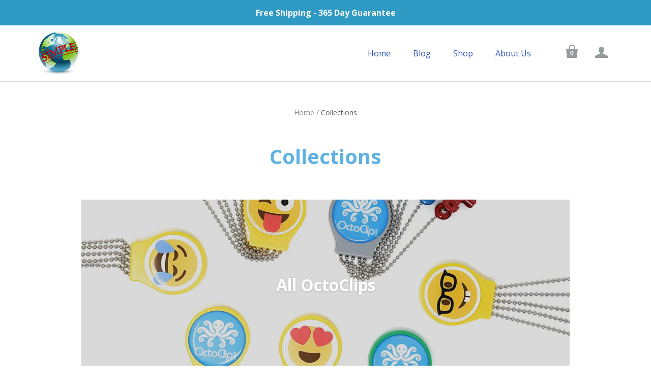

--- FILE ---
content_type: text/html; charset=utf-8
request_url: https://www.simpleworldenterprises.com/collections
body_size: 19006
content:
<!doctype html>
<!--[if lt IE 7]><html class="no-js lt-ie10 lt-ie9 lt-ie8 lt-ie7" lang="en"> <![endif]-->
<!--[if IE 7]><html class="no-js lt-ie10 lt-ie9 lt-ie8" lang="en"> <![endif]-->
<!--[if IE 8]><html class="no-js lt-ie10 lt-ie9" lang="en"> <![endif]-->
<!--[if IE 9 ]><html class="ie9 lt-ie10 no-js"> <![endif]-->
<!--[if (gt IE 9)|!(IE)]><!--> <html class="no-js"> <!--<![endif]-->
<head>

  <meta charset="utf-8">
  <meta http-equiv="X-UA-Compatible" content="IE=edge,chrome=1">

  
    <title>Collections | Simple World Enterprises</title>
  

  
    <meta name="description" content="Simple World Enterprises creates innovative household items to help simplify your life. We strive to help simplify your world, so you can get back to living." />
  

  <link rel="canonical" href="https://www.simpleworldenterprises.com/collections" />
  <meta name="viewport" content="width=device-width,initial-scale=1" />

  <script>window.performance && window.performance.mark && window.performance.mark('shopify.content_for_header.start');</script><meta name="google-site-verification" content="_x-WVdCrik6DLHNAP2XZz3LhMVaudiwv50XxfMAAj-w">
<meta id="shopify-digital-wallet" name="shopify-digital-wallet" content="/16008321/digital_wallets/dialog">
<meta name="shopify-checkout-api-token" content="c4c3bd589d8cb095b77d625d9a370c1e">
<meta id="in-context-paypal-metadata" data-shop-id="16008321" data-venmo-supported="false" data-environment="production" data-locale="en_US" data-paypal-v4="true" data-currency="USD">
<script async="async" src="/checkouts/internal/preloads.js?locale=en-US"></script>
<link rel="preconnect" href="https://shop.app" crossorigin="anonymous">
<script async="async" src="https://shop.app/checkouts/internal/preloads.js?locale=en-US&shop_id=16008321" crossorigin="anonymous"></script>
<script id="apple-pay-shop-capabilities" type="application/json">{"shopId":16008321,"countryCode":"US","currencyCode":"USD","merchantCapabilities":["supports3DS"],"merchantId":"gid:\/\/shopify\/Shop\/16008321","merchantName":"Simple World Enterprises","requiredBillingContactFields":["postalAddress","email"],"requiredShippingContactFields":["postalAddress","email"],"shippingType":"shipping","supportedNetworks":["visa","masterCard","amex","discover","elo","jcb"],"total":{"type":"pending","label":"Simple World Enterprises","amount":"1.00"},"shopifyPaymentsEnabled":true,"supportsSubscriptions":true}</script>
<script id="shopify-features" type="application/json">{"accessToken":"c4c3bd589d8cb095b77d625d9a370c1e","betas":["rich-media-storefront-analytics"],"domain":"www.simpleworldenterprises.com","predictiveSearch":true,"shopId":16008321,"locale":"en"}</script>
<script>var Shopify = Shopify || {};
Shopify.shop = "simple-world-enterprises.myshopify.com";
Shopify.locale = "en";
Shopify.currency = {"active":"USD","rate":"1.0"};
Shopify.country = "US";
Shopify.theme = {"name":"Startup","id":164619531,"schema_name":"Startup","schema_version":"7.3.3","theme_store_id":652,"role":"main"};
Shopify.theme.handle = "null";
Shopify.theme.style = {"id":null,"handle":null};
Shopify.cdnHost = "www.simpleworldenterprises.com/cdn";
Shopify.routes = Shopify.routes || {};
Shopify.routes.root = "/";</script>
<script type="module">!function(o){(o.Shopify=o.Shopify||{}).modules=!0}(window);</script>
<script>!function(o){function n(){var o=[];function n(){o.push(Array.prototype.slice.apply(arguments))}return n.q=o,n}var t=o.Shopify=o.Shopify||{};t.loadFeatures=n(),t.autoloadFeatures=n()}(window);</script>
<script>
  window.ShopifyPay = window.ShopifyPay || {};
  window.ShopifyPay.apiHost = "shop.app\/pay";
  window.ShopifyPay.redirectState = null;
</script>
<script id="shop-js-analytics" type="application/json">{"pageType":"list-collections"}</script>
<script defer="defer" async type="module" src="//www.simpleworldenterprises.com/cdn/shopifycloud/shop-js/modules/v2/client.init-shop-cart-sync_IZsNAliE.en.esm.js"></script>
<script defer="defer" async type="module" src="//www.simpleworldenterprises.com/cdn/shopifycloud/shop-js/modules/v2/chunk.common_0OUaOowp.esm.js"></script>
<script type="module">
  await import("//www.simpleworldenterprises.com/cdn/shopifycloud/shop-js/modules/v2/client.init-shop-cart-sync_IZsNAliE.en.esm.js");
await import("//www.simpleworldenterprises.com/cdn/shopifycloud/shop-js/modules/v2/chunk.common_0OUaOowp.esm.js");

  window.Shopify.SignInWithShop?.initShopCartSync?.({"fedCMEnabled":true,"windoidEnabled":true});

</script>
<script>
  window.Shopify = window.Shopify || {};
  if (!window.Shopify.featureAssets) window.Shopify.featureAssets = {};
  window.Shopify.featureAssets['shop-js'] = {"shop-cart-sync":["modules/v2/client.shop-cart-sync_DLOhI_0X.en.esm.js","modules/v2/chunk.common_0OUaOowp.esm.js"],"init-fed-cm":["modules/v2/client.init-fed-cm_C6YtU0w6.en.esm.js","modules/v2/chunk.common_0OUaOowp.esm.js"],"shop-button":["modules/v2/client.shop-button_BCMx7GTG.en.esm.js","modules/v2/chunk.common_0OUaOowp.esm.js"],"shop-cash-offers":["modules/v2/client.shop-cash-offers_BT26qb5j.en.esm.js","modules/v2/chunk.common_0OUaOowp.esm.js","modules/v2/chunk.modal_CGo_dVj3.esm.js"],"init-windoid":["modules/v2/client.init-windoid_B9PkRMql.en.esm.js","modules/v2/chunk.common_0OUaOowp.esm.js"],"init-shop-email-lookup-coordinator":["modules/v2/client.init-shop-email-lookup-coordinator_DZkqjsbU.en.esm.js","modules/v2/chunk.common_0OUaOowp.esm.js"],"shop-toast-manager":["modules/v2/client.shop-toast-manager_Di2EnuM7.en.esm.js","modules/v2/chunk.common_0OUaOowp.esm.js"],"shop-login-button":["modules/v2/client.shop-login-button_BtqW_SIO.en.esm.js","modules/v2/chunk.common_0OUaOowp.esm.js","modules/v2/chunk.modal_CGo_dVj3.esm.js"],"avatar":["modules/v2/client.avatar_BTnouDA3.en.esm.js"],"pay-button":["modules/v2/client.pay-button_CWa-C9R1.en.esm.js","modules/v2/chunk.common_0OUaOowp.esm.js"],"init-shop-cart-sync":["modules/v2/client.init-shop-cart-sync_IZsNAliE.en.esm.js","modules/v2/chunk.common_0OUaOowp.esm.js"],"init-customer-accounts":["modules/v2/client.init-customer-accounts_DenGwJTU.en.esm.js","modules/v2/client.shop-login-button_BtqW_SIO.en.esm.js","modules/v2/chunk.common_0OUaOowp.esm.js","modules/v2/chunk.modal_CGo_dVj3.esm.js"],"init-shop-for-new-customer-accounts":["modules/v2/client.init-shop-for-new-customer-accounts_JdHXxpS9.en.esm.js","modules/v2/client.shop-login-button_BtqW_SIO.en.esm.js","modules/v2/chunk.common_0OUaOowp.esm.js","modules/v2/chunk.modal_CGo_dVj3.esm.js"],"init-customer-accounts-sign-up":["modules/v2/client.init-customer-accounts-sign-up_D6__K_p8.en.esm.js","modules/v2/client.shop-login-button_BtqW_SIO.en.esm.js","modules/v2/chunk.common_0OUaOowp.esm.js","modules/v2/chunk.modal_CGo_dVj3.esm.js"],"checkout-modal":["modules/v2/client.checkout-modal_C_ZQDY6s.en.esm.js","modules/v2/chunk.common_0OUaOowp.esm.js","modules/v2/chunk.modal_CGo_dVj3.esm.js"],"shop-follow-button":["modules/v2/client.shop-follow-button_XetIsj8l.en.esm.js","modules/v2/chunk.common_0OUaOowp.esm.js","modules/v2/chunk.modal_CGo_dVj3.esm.js"],"lead-capture":["modules/v2/client.lead-capture_DvA72MRN.en.esm.js","modules/v2/chunk.common_0OUaOowp.esm.js","modules/v2/chunk.modal_CGo_dVj3.esm.js"],"shop-login":["modules/v2/client.shop-login_ClXNxyh6.en.esm.js","modules/v2/chunk.common_0OUaOowp.esm.js","modules/v2/chunk.modal_CGo_dVj3.esm.js"],"payment-terms":["modules/v2/client.payment-terms_CNlwjfZz.en.esm.js","modules/v2/chunk.common_0OUaOowp.esm.js","modules/v2/chunk.modal_CGo_dVj3.esm.js"]};
</script>
<script>(function() {
  var isLoaded = false;
  function asyncLoad() {
    if (isLoaded) return;
    isLoaded = true;
    var urls = ["https:\/\/chimpstatic.com\/mcjs-connected\/js\/users\/2b6ead11759d8fafc9dabe6b4\/cac36a26fa191955fc4685e65.js?shop=simple-world-enterprises.myshopify.com"];
    for (var i = 0; i < urls.length; i++) {
      var s = document.createElement('script');
      s.type = 'text/javascript';
      s.async = true;
      s.src = urls[i];
      var x = document.getElementsByTagName('script')[0];
      x.parentNode.insertBefore(s, x);
    }
  };
  if(window.attachEvent) {
    window.attachEvent('onload', asyncLoad);
  } else {
    window.addEventListener('load', asyncLoad, false);
  }
})();</script>
<script id="__st">var __st={"a":16008321,"offset":-18000,"reqid":"f529033a-19bb-4cdc-b238-e30751b59258-1768535534","pageurl":"www.simpleworldenterprises.com\/collections","u":"a2d1be7ebe7b","p":"collections"};</script>
<script>window.ShopifyPaypalV4VisibilityTracking = true;</script>
<script id="captcha-bootstrap">!function(){'use strict';const t='contact',e='account',n='new_comment',o=[[t,t],['blogs',n],['comments',n],[t,'customer']],c=[[e,'customer_login'],[e,'guest_login'],[e,'recover_customer_password'],[e,'create_customer']],r=t=>t.map((([t,e])=>`form[action*='/${t}']:not([data-nocaptcha='true']) input[name='form_type'][value='${e}']`)).join(','),a=t=>()=>t?[...document.querySelectorAll(t)].map((t=>t.form)):[];function s(){const t=[...o],e=r(t);return a(e)}const i='password',u='form_key',d=['recaptcha-v3-token','g-recaptcha-response','h-captcha-response',i],f=()=>{try{return window.sessionStorage}catch{return}},m='__shopify_v',_=t=>t.elements[u];function p(t,e,n=!1){try{const o=window.sessionStorage,c=JSON.parse(o.getItem(e)),{data:r}=function(t){const{data:e,action:n}=t;return t[m]||n?{data:e,action:n}:{data:t,action:n}}(c);for(const[e,n]of Object.entries(r))t.elements[e]&&(t.elements[e].value=n);n&&o.removeItem(e)}catch(o){console.error('form repopulation failed',{error:o})}}const l='form_type',E='cptcha';function T(t){t.dataset[E]=!0}const w=window,h=w.document,L='Shopify',v='ce_forms',y='captcha';let A=!1;((t,e)=>{const n=(g='f06e6c50-85a8-45c8-87d0-21a2b65856fe',I='https://cdn.shopify.com/shopifycloud/storefront-forms-hcaptcha/ce_storefront_forms_captcha_hcaptcha.v1.5.2.iife.js',D={infoText:'Protected by hCaptcha',privacyText:'Privacy',termsText:'Terms'},(t,e,n)=>{const o=w[L][v],c=o.bindForm;if(c)return c(t,g,e,D).then(n);var r;o.q.push([[t,g,e,D],n]),r=I,A||(h.body.append(Object.assign(h.createElement('script'),{id:'captcha-provider',async:!0,src:r})),A=!0)});var g,I,D;w[L]=w[L]||{},w[L][v]=w[L][v]||{},w[L][v].q=[],w[L][y]=w[L][y]||{},w[L][y].protect=function(t,e){n(t,void 0,e),T(t)},Object.freeze(w[L][y]),function(t,e,n,w,h,L){const[v,y,A,g]=function(t,e,n){const i=e?o:[],u=t?c:[],d=[...i,...u],f=r(d),m=r(i),_=r(d.filter((([t,e])=>n.includes(e))));return[a(f),a(m),a(_),s()]}(w,h,L),I=t=>{const e=t.target;return e instanceof HTMLFormElement?e:e&&e.form},D=t=>v().includes(t);t.addEventListener('submit',(t=>{const e=I(t);if(!e)return;const n=D(e)&&!e.dataset.hcaptchaBound&&!e.dataset.recaptchaBound,o=_(e),c=g().includes(e)&&(!o||!o.value);(n||c)&&t.preventDefault(),c&&!n&&(function(t){try{if(!f())return;!function(t){const e=f();if(!e)return;const n=_(t);if(!n)return;const o=n.value;o&&e.removeItem(o)}(t);const e=Array.from(Array(32),(()=>Math.random().toString(36)[2])).join('');!function(t,e){_(t)||t.append(Object.assign(document.createElement('input'),{type:'hidden',name:u})),t.elements[u].value=e}(t,e),function(t,e){const n=f();if(!n)return;const o=[...t.querySelectorAll(`input[type='${i}']`)].map((({name:t})=>t)),c=[...d,...o],r={};for(const[a,s]of new FormData(t).entries())c.includes(a)||(r[a]=s);n.setItem(e,JSON.stringify({[m]:1,action:t.action,data:r}))}(t,e)}catch(e){console.error('failed to persist form',e)}}(e),e.submit())}));const S=(t,e)=>{t&&!t.dataset[E]&&(n(t,e.some((e=>e===t))),T(t))};for(const o of['focusin','change'])t.addEventListener(o,(t=>{const e=I(t);D(e)&&S(e,y())}));const B=e.get('form_key'),M=e.get(l),P=B&&M;t.addEventListener('DOMContentLoaded',(()=>{const t=y();if(P)for(const e of t)e.elements[l].value===M&&p(e,B);[...new Set([...A(),...v().filter((t=>'true'===t.dataset.shopifyCaptcha))])].forEach((e=>S(e,t)))}))}(h,new URLSearchParams(w.location.search),n,t,e,['guest_login'])})(!0,!0)}();</script>
<script integrity="sha256-4kQ18oKyAcykRKYeNunJcIwy7WH5gtpwJnB7kiuLZ1E=" data-source-attribution="shopify.loadfeatures" defer="defer" src="//www.simpleworldenterprises.com/cdn/shopifycloud/storefront/assets/storefront/load_feature-a0a9edcb.js" crossorigin="anonymous"></script>
<script crossorigin="anonymous" defer="defer" src="//www.simpleworldenterprises.com/cdn/shopifycloud/storefront/assets/shopify_pay/storefront-65b4c6d7.js?v=20250812"></script>
<script data-source-attribution="shopify.dynamic_checkout.dynamic.init">var Shopify=Shopify||{};Shopify.PaymentButton=Shopify.PaymentButton||{isStorefrontPortableWallets:!0,init:function(){window.Shopify.PaymentButton.init=function(){};var t=document.createElement("script");t.src="https://www.simpleworldenterprises.com/cdn/shopifycloud/portable-wallets/latest/portable-wallets.en.js",t.type="module",document.head.appendChild(t)}};
</script>
<script data-source-attribution="shopify.dynamic_checkout.buyer_consent">
  function portableWalletsHideBuyerConsent(e){var t=document.getElementById("shopify-buyer-consent"),n=document.getElementById("shopify-subscription-policy-button");t&&n&&(t.classList.add("hidden"),t.setAttribute("aria-hidden","true"),n.removeEventListener("click",e))}function portableWalletsShowBuyerConsent(e){var t=document.getElementById("shopify-buyer-consent"),n=document.getElementById("shopify-subscription-policy-button");t&&n&&(t.classList.remove("hidden"),t.removeAttribute("aria-hidden"),n.addEventListener("click",e))}window.Shopify?.PaymentButton&&(window.Shopify.PaymentButton.hideBuyerConsent=portableWalletsHideBuyerConsent,window.Shopify.PaymentButton.showBuyerConsent=portableWalletsShowBuyerConsent);
</script>
<script data-source-attribution="shopify.dynamic_checkout.cart.bootstrap">document.addEventListener("DOMContentLoaded",(function(){function t(){return document.querySelector("shopify-accelerated-checkout-cart, shopify-accelerated-checkout")}if(t())Shopify.PaymentButton.init();else{new MutationObserver((function(e,n){t()&&(Shopify.PaymentButton.init(),n.disconnect())})).observe(document.body,{childList:!0,subtree:!0})}}));
</script>
<link id="shopify-accelerated-checkout-styles" rel="stylesheet" media="screen" href="https://www.simpleworldenterprises.com/cdn/shopifycloud/portable-wallets/latest/accelerated-checkout-backwards-compat.css" crossorigin="anonymous">
<style id="shopify-accelerated-checkout-cart">
        #shopify-buyer-consent {
  margin-top: 1em;
  display: inline-block;
  width: 100%;
}

#shopify-buyer-consent.hidden {
  display: none;
}

#shopify-subscription-policy-button {
  background: none;
  border: none;
  padding: 0;
  text-decoration: underline;
  font-size: inherit;
  cursor: pointer;
}

#shopify-subscription-policy-button::before {
  box-shadow: none;
}

      </style>

<script>window.performance && window.performance.mark && window.performance.mark('shopify.content_for_header.end');</script>

  
<meta property="og:site_name" content="Simple World Enterprises">
<meta property="og:url" content="https://www.simpleworldenterprises.com/collections">
<meta property="og:title" content="Collections">
<meta property="og:type" content="website">
<meta property="og:description" content="Simple World Enterprises creates innovative household items to help simplify your life. We strive to help simplify your world, so you can get back to living.">



<meta name="twitter:card" content="summary"><meta name="twitter:title" content="Collections">
  <meta name="twitter:description" content="Simple World Enterprises creates innovative household items to help simplify your life. We strive to help simplify your world, so you can get back to living.">
  <meta property="twitter:image" content="https://www.simpleworldenterprises.com/cdn/shop/t/10/assets/logo.png?67">

  <!-- Theme CSS -->
  <link href="//www.simpleworldenterprises.com/cdn/shop/t/10/assets/theme.scss.css?v=19838963561556626171713572978" rel="stylesheet" type="text/css" media="all" />

  <!-- Third Party JS Libraries -->
  <script src="//www.simpleworldenterprises.com/cdn/shop/t/10/assets/modernizr-2.7.1.min.js?v=97979361732255975071501894792" type="text/javascript"></script>

                <link href="//fonts.googleapis.com/css?family=Open+Sans:400,700|Roboto:400,700" rel="stylesheet" type="text/css" media="all" />  


  <!-- Store object -->
  <script type="text/javascript">
  Theme = {};
  Theme.version = "7.3.3";
  Theme.currency = 'USD';
  shopCurrency = 'USD'; /* used by shipping calculator */
  Theme.moneyFormat = "${{amount}}";
  Theme.moneyFormatCurrency = "${{amount}} USD";

  
</script>

<meta property="og:image" content="https://cdn.shopify.com/s/files/1/1600/8321/files/SimpleWorldEnD27aR01aP01ZL-Johnson1a_363323e0-0ad3-45f7-8836-e9a61cebc302.png?height=628&pad_color=fff&v=1613689350&width=1200" />
<meta property="og:image:secure_url" content="https://cdn.shopify.com/s/files/1/1600/8321/files/SimpleWorldEnD27aR01aP01ZL-Johnson1a_363323e0-0ad3-45f7-8836-e9a61cebc302.png?height=628&pad_color=fff&v=1613689350&width=1200" />
<meta property="og:image:width" content="1200" />
<meta property="og:image:height" content="628" />
<link href="https://monorail-edge.shopifysvc.com" rel="dns-prefetch">
<script>(function(){if ("sendBeacon" in navigator && "performance" in window) {try {var session_token_from_headers = performance.getEntriesByType('navigation')[0].serverTiming.find(x => x.name == '_s').description;} catch {var session_token_from_headers = undefined;}var session_cookie_matches = document.cookie.match(/_shopify_s=([^;]*)/);var session_token_from_cookie = session_cookie_matches && session_cookie_matches.length === 2 ? session_cookie_matches[1] : "";var session_token = session_token_from_headers || session_token_from_cookie || "";function handle_abandonment_event(e) {var entries = performance.getEntries().filter(function(entry) {return /monorail-edge.shopifysvc.com/.test(entry.name);});if (!window.abandonment_tracked && entries.length === 0) {window.abandonment_tracked = true;var currentMs = Date.now();var navigation_start = performance.timing.navigationStart;var payload = {shop_id: 16008321,url: window.location.href,navigation_start,duration: currentMs - navigation_start,session_token,page_type: "list-collections"};window.navigator.sendBeacon("https://monorail-edge.shopifysvc.com/v1/produce", JSON.stringify({schema_id: "online_store_buyer_site_abandonment/1.1",payload: payload,metadata: {event_created_at_ms: currentMs,event_sent_at_ms: currentMs}}));}}window.addEventListener('pagehide', handle_abandonment_event);}}());</script>
<script id="web-pixels-manager-setup">(function e(e,d,r,n,o){if(void 0===o&&(o={}),!Boolean(null===(a=null===(i=window.Shopify)||void 0===i?void 0:i.analytics)||void 0===a?void 0:a.replayQueue)){var i,a;window.Shopify=window.Shopify||{};var t=window.Shopify;t.analytics=t.analytics||{};var s=t.analytics;s.replayQueue=[],s.publish=function(e,d,r){return s.replayQueue.push([e,d,r]),!0};try{self.performance.mark("wpm:start")}catch(e){}var l=function(){var e={modern:/Edge?\/(1{2}[4-9]|1[2-9]\d|[2-9]\d{2}|\d{4,})\.\d+(\.\d+|)|Firefox\/(1{2}[4-9]|1[2-9]\d|[2-9]\d{2}|\d{4,})\.\d+(\.\d+|)|Chrom(ium|e)\/(9{2}|\d{3,})\.\d+(\.\d+|)|(Maci|X1{2}).+ Version\/(15\.\d+|(1[6-9]|[2-9]\d|\d{3,})\.\d+)([,.]\d+|)( \(\w+\)|)( Mobile\/\w+|) Safari\/|Chrome.+OPR\/(9{2}|\d{3,})\.\d+\.\d+|(CPU[ +]OS|iPhone[ +]OS|CPU[ +]iPhone|CPU IPhone OS|CPU iPad OS)[ +]+(15[._]\d+|(1[6-9]|[2-9]\d|\d{3,})[._]\d+)([._]\d+|)|Android:?[ /-](13[3-9]|1[4-9]\d|[2-9]\d{2}|\d{4,})(\.\d+|)(\.\d+|)|Android.+Firefox\/(13[5-9]|1[4-9]\d|[2-9]\d{2}|\d{4,})\.\d+(\.\d+|)|Android.+Chrom(ium|e)\/(13[3-9]|1[4-9]\d|[2-9]\d{2}|\d{4,})\.\d+(\.\d+|)|SamsungBrowser\/([2-9]\d|\d{3,})\.\d+/,legacy:/Edge?\/(1[6-9]|[2-9]\d|\d{3,})\.\d+(\.\d+|)|Firefox\/(5[4-9]|[6-9]\d|\d{3,})\.\d+(\.\d+|)|Chrom(ium|e)\/(5[1-9]|[6-9]\d|\d{3,})\.\d+(\.\d+|)([\d.]+$|.*Safari\/(?![\d.]+ Edge\/[\d.]+$))|(Maci|X1{2}).+ Version\/(10\.\d+|(1[1-9]|[2-9]\d|\d{3,})\.\d+)([,.]\d+|)( \(\w+\)|)( Mobile\/\w+|) Safari\/|Chrome.+OPR\/(3[89]|[4-9]\d|\d{3,})\.\d+\.\d+|(CPU[ +]OS|iPhone[ +]OS|CPU[ +]iPhone|CPU IPhone OS|CPU iPad OS)[ +]+(10[._]\d+|(1[1-9]|[2-9]\d|\d{3,})[._]\d+)([._]\d+|)|Android:?[ /-](13[3-9]|1[4-9]\d|[2-9]\d{2}|\d{4,})(\.\d+|)(\.\d+|)|Mobile Safari.+OPR\/([89]\d|\d{3,})\.\d+\.\d+|Android.+Firefox\/(13[5-9]|1[4-9]\d|[2-9]\d{2}|\d{4,})\.\d+(\.\d+|)|Android.+Chrom(ium|e)\/(13[3-9]|1[4-9]\d|[2-9]\d{2}|\d{4,})\.\d+(\.\d+|)|Android.+(UC? ?Browser|UCWEB|U3)[ /]?(15\.([5-9]|\d{2,})|(1[6-9]|[2-9]\d|\d{3,})\.\d+)\.\d+|SamsungBrowser\/(5\.\d+|([6-9]|\d{2,})\.\d+)|Android.+MQ{2}Browser\/(14(\.(9|\d{2,})|)|(1[5-9]|[2-9]\d|\d{3,})(\.\d+|))(\.\d+|)|K[Aa][Ii]OS\/(3\.\d+|([4-9]|\d{2,})\.\d+)(\.\d+|)/},d=e.modern,r=e.legacy,n=navigator.userAgent;return n.match(d)?"modern":n.match(r)?"legacy":"unknown"}(),u="modern"===l?"modern":"legacy",c=(null!=n?n:{modern:"",legacy:""})[u],f=function(e){return[e.baseUrl,"/wpm","/b",e.hashVersion,"modern"===e.buildTarget?"m":"l",".js"].join("")}({baseUrl:d,hashVersion:r,buildTarget:u}),m=function(e){var d=e.version,r=e.bundleTarget,n=e.surface,o=e.pageUrl,i=e.monorailEndpoint;return{emit:function(e){var a=e.status,t=e.errorMsg,s=(new Date).getTime(),l=JSON.stringify({metadata:{event_sent_at_ms:s},events:[{schema_id:"web_pixels_manager_load/3.1",payload:{version:d,bundle_target:r,page_url:o,status:a,surface:n,error_msg:t},metadata:{event_created_at_ms:s}}]});if(!i)return console&&console.warn&&console.warn("[Web Pixels Manager] No Monorail endpoint provided, skipping logging."),!1;try{return self.navigator.sendBeacon.bind(self.navigator)(i,l)}catch(e){}var u=new XMLHttpRequest;try{return u.open("POST",i,!0),u.setRequestHeader("Content-Type","text/plain"),u.send(l),!0}catch(e){return console&&console.warn&&console.warn("[Web Pixels Manager] Got an unhandled error while logging to Monorail."),!1}}}}({version:r,bundleTarget:l,surface:e.surface,pageUrl:self.location.href,monorailEndpoint:e.monorailEndpoint});try{o.browserTarget=l,function(e){var d=e.src,r=e.async,n=void 0===r||r,o=e.onload,i=e.onerror,a=e.sri,t=e.scriptDataAttributes,s=void 0===t?{}:t,l=document.createElement("script"),u=document.querySelector("head"),c=document.querySelector("body");if(l.async=n,l.src=d,a&&(l.integrity=a,l.crossOrigin="anonymous"),s)for(var f in s)if(Object.prototype.hasOwnProperty.call(s,f))try{l.dataset[f]=s[f]}catch(e){}if(o&&l.addEventListener("load",o),i&&l.addEventListener("error",i),u)u.appendChild(l);else{if(!c)throw new Error("Did not find a head or body element to append the script");c.appendChild(l)}}({src:f,async:!0,onload:function(){if(!function(){var e,d;return Boolean(null===(d=null===(e=window.Shopify)||void 0===e?void 0:e.analytics)||void 0===d?void 0:d.initialized)}()){var d=window.webPixelsManager.init(e)||void 0;if(d){var r=window.Shopify.analytics;r.replayQueue.forEach((function(e){var r=e[0],n=e[1],o=e[2];d.publishCustomEvent(r,n,o)})),r.replayQueue=[],r.publish=d.publishCustomEvent,r.visitor=d.visitor,r.initialized=!0}}},onerror:function(){return m.emit({status:"failed",errorMsg:"".concat(f," has failed to load")})},sri:function(e){var d=/^sha384-[A-Za-z0-9+/=]+$/;return"string"==typeof e&&d.test(e)}(c)?c:"",scriptDataAttributes:o}),m.emit({status:"loading"})}catch(e){m.emit({status:"failed",errorMsg:(null==e?void 0:e.message)||"Unknown error"})}}})({shopId: 16008321,storefrontBaseUrl: "https://www.simpleworldenterprises.com",extensionsBaseUrl: "https://extensions.shopifycdn.com/cdn/shopifycloud/web-pixels-manager",monorailEndpoint: "https://monorail-edge.shopifysvc.com/unstable/produce_batch",surface: "storefront-renderer",enabledBetaFlags: ["2dca8a86"],webPixelsConfigList: [{"id":"405209130","configuration":"{\"config\":\"{\\\"pixel_id\\\":\\\"GT-PZQSL44\\\",\\\"target_country\\\":\\\"US\\\",\\\"gtag_events\\\":[{\\\"type\\\":\\\"purchase\\\",\\\"action_label\\\":\\\"MC-97FPP2RFZT\\\"},{\\\"type\\\":\\\"page_view\\\",\\\"action_label\\\":\\\"MC-97FPP2RFZT\\\"},{\\\"type\\\":\\\"view_item\\\",\\\"action_label\\\":\\\"MC-97FPP2RFZT\\\"}],\\\"enable_monitoring_mode\\\":false}\"}","eventPayloadVersion":"v1","runtimeContext":"OPEN","scriptVersion":"b2a88bafab3e21179ed38636efcd8a93","type":"APP","apiClientId":1780363,"privacyPurposes":[],"dataSharingAdjustments":{"protectedCustomerApprovalScopes":["read_customer_address","read_customer_email","read_customer_name","read_customer_personal_data","read_customer_phone"]}},{"id":"51249194","eventPayloadVersion":"v1","runtimeContext":"LAX","scriptVersion":"1","type":"CUSTOM","privacyPurposes":["MARKETING"],"name":"Meta pixel (migrated)"},{"id":"74580010","eventPayloadVersion":"v1","runtimeContext":"LAX","scriptVersion":"1","type":"CUSTOM","privacyPurposes":["ANALYTICS"],"name":"Google Analytics tag (migrated)"},{"id":"shopify-app-pixel","configuration":"{}","eventPayloadVersion":"v1","runtimeContext":"STRICT","scriptVersion":"0450","apiClientId":"shopify-pixel","type":"APP","privacyPurposes":["ANALYTICS","MARKETING"]},{"id":"shopify-custom-pixel","eventPayloadVersion":"v1","runtimeContext":"LAX","scriptVersion":"0450","apiClientId":"shopify-pixel","type":"CUSTOM","privacyPurposes":["ANALYTICS","MARKETING"]}],isMerchantRequest: false,initData: {"shop":{"name":"Simple World Enterprises","paymentSettings":{"currencyCode":"USD"},"myshopifyDomain":"simple-world-enterprises.myshopify.com","countryCode":"US","storefrontUrl":"https:\/\/www.simpleworldenterprises.com"},"customer":null,"cart":null,"checkout":null,"productVariants":[],"purchasingCompany":null},},"https://www.simpleworldenterprises.com/cdn","fcfee988w5aeb613cpc8e4bc33m6693e112",{"modern":"","legacy":""},{"shopId":"16008321","storefrontBaseUrl":"https:\/\/www.simpleworldenterprises.com","extensionBaseUrl":"https:\/\/extensions.shopifycdn.com\/cdn\/shopifycloud\/web-pixels-manager","surface":"storefront-renderer","enabledBetaFlags":"[\"2dca8a86\"]","isMerchantRequest":"false","hashVersion":"fcfee988w5aeb613cpc8e4bc33m6693e112","publish":"custom","events":"[[\"page_viewed\",{}]]"});</script><script>
  window.ShopifyAnalytics = window.ShopifyAnalytics || {};
  window.ShopifyAnalytics.meta = window.ShopifyAnalytics.meta || {};
  window.ShopifyAnalytics.meta.currency = 'USD';
  var meta = {"page":{"pageType":"collections","requestId":"f529033a-19bb-4cdc-b238-e30751b59258-1768535534"}};
  for (var attr in meta) {
    window.ShopifyAnalytics.meta[attr] = meta[attr];
  }
</script>
<script class="analytics">
  (function () {
    var customDocumentWrite = function(content) {
      var jquery = null;

      if (window.jQuery) {
        jquery = window.jQuery;
      } else if (window.Checkout && window.Checkout.$) {
        jquery = window.Checkout.$;
      }

      if (jquery) {
        jquery('body').append(content);
      }
    };

    var hasLoggedConversion = function(token) {
      if (token) {
        return document.cookie.indexOf('loggedConversion=' + token) !== -1;
      }
      return false;
    }

    var setCookieIfConversion = function(token) {
      if (token) {
        var twoMonthsFromNow = new Date(Date.now());
        twoMonthsFromNow.setMonth(twoMonthsFromNow.getMonth() + 2);

        document.cookie = 'loggedConversion=' + token + '; expires=' + twoMonthsFromNow;
      }
    }

    var trekkie = window.ShopifyAnalytics.lib = window.trekkie = window.trekkie || [];
    if (trekkie.integrations) {
      return;
    }
    trekkie.methods = [
      'identify',
      'page',
      'ready',
      'track',
      'trackForm',
      'trackLink'
    ];
    trekkie.factory = function(method) {
      return function() {
        var args = Array.prototype.slice.call(arguments);
        args.unshift(method);
        trekkie.push(args);
        return trekkie;
      };
    };
    for (var i = 0; i < trekkie.methods.length; i++) {
      var key = trekkie.methods[i];
      trekkie[key] = trekkie.factory(key);
    }
    trekkie.load = function(config) {
      trekkie.config = config || {};
      trekkie.config.initialDocumentCookie = document.cookie;
      var first = document.getElementsByTagName('script')[0];
      var script = document.createElement('script');
      script.type = 'text/javascript';
      script.onerror = function(e) {
        var scriptFallback = document.createElement('script');
        scriptFallback.type = 'text/javascript';
        scriptFallback.onerror = function(error) {
                var Monorail = {
      produce: function produce(monorailDomain, schemaId, payload) {
        var currentMs = new Date().getTime();
        var event = {
          schema_id: schemaId,
          payload: payload,
          metadata: {
            event_created_at_ms: currentMs,
            event_sent_at_ms: currentMs
          }
        };
        return Monorail.sendRequest("https://" + monorailDomain + "/v1/produce", JSON.stringify(event));
      },
      sendRequest: function sendRequest(endpointUrl, payload) {
        // Try the sendBeacon API
        if (window && window.navigator && typeof window.navigator.sendBeacon === 'function' && typeof window.Blob === 'function' && !Monorail.isIos12()) {
          var blobData = new window.Blob([payload], {
            type: 'text/plain'
          });

          if (window.navigator.sendBeacon(endpointUrl, blobData)) {
            return true;
          } // sendBeacon was not successful

        } // XHR beacon

        var xhr = new XMLHttpRequest();

        try {
          xhr.open('POST', endpointUrl);
          xhr.setRequestHeader('Content-Type', 'text/plain');
          xhr.send(payload);
        } catch (e) {
          console.log(e);
        }

        return false;
      },
      isIos12: function isIos12() {
        return window.navigator.userAgent.lastIndexOf('iPhone; CPU iPhone OS 12_') !== -1 || window.navigator.userAgent.lastIndexOf('iPad; CPU OS 12_') !== -1;
      }
    };
    Monorail.produce('monorail-edge.shopifysvc.com',
      'trekkie_storefront_load_errors/1.1',
      {shop_id: 16008321,
      theme_id: 164619531,
      app_name: "storefront",
      context_url: window.location.href,
      source_url: "//www.simpleworldenterprises.com/cdn/s/trekkie.storefront.cd680fe47e6c39ca5d5df5f0a32d569bc48c0f27.min.js"});

        };
        scriptFallback.async = true;
        scriptFallback.src = '//www.simpleworldenterprises.com/cdn/s/trekkie.storefront.cd680fe47e6c39ca5d5df5f0a32d569bc48c0f27.min.js';
        first.parentNode.insertBefore(scriptFallback, first);
      };
      script.async = true;
      script.src = '//www.simpleworldenterprises.com/cdn/s/trekkie.storefront.cd680fe47e6c39ca5d5df5f0a32d569bc48c0f27.min.js';
      first.parentNode.insertBefore(script, first);
    };
    trekkie.load(
      {"Trekkie":{"appName":"storefront","development":false,"defaultAttributes":{"shopId":16008321,"isMerchantRequest":null,"themeId":164619531,"themeCityHash":"10211879695085385735","contentLanguage":"en","currency":"USD","eventMetadataId":"a522ac90-f1f1-4313-8c02-a858bdb4e4ab"},"isServerSideCookieWritingEnabled":true,"monorailRegion":"shop_domain","enabledBetaFlags":["65f19447"]},"Session Attribution":{},"S2S":{"facebookCapiEnabled":false,"source":"trekkie-storefront-renderer","apiClientId":580111}}
    );

    var loaded = false;
    trekkie.ready(function() {
      if (loaded) return;
      loaded = true;

      window.ShopifyAnalytics.lib = window.trekkie;

      var originalDocumentWrite = document.write;
      document.write = customDocumentWrite;
      try { window.ShopifyAnalytics.merchantGoogleAnalytics.call(this); } catch(error) {};
      document.write = originalDocumentWrite;

      window.ShopifyAnalytics.lib.page(null,{"pageType":"collections","requestId":"f529033a-19bb-4cdc-b238-e30751b59258-1768535534","shopifyEmitted":true});

      var match = window.location.pathname.match(/checkouts\/(.+)\/(thank_you|post_purchase)/)
      var token = match? match[1]: undefined;
      if (!hasLoggedConversion(token)) {
        setCookieIfConversion(token);
        
      }
    });


        var eventsListenerScript = document.createElement('script');
        eventsListenerScript.async = true;
        eventsListenerScript.src = "//www.simpleworldenterprises.com/cdn/shopifycloud/storefront/assets/shop_events_listener-3da45d37.js";
        document.getElementsByTagName('head')[0].appendChild(eventsListenerScript);

})();</script>
  <script>
  if (!window.ga || (window.ga && typeof window.ga !== 'function')) {
    window.ga = function ga() {
      (window.ga.q = window.ga.q || []).push(arguments);
      if (window.Shopify && window.Shopify.analytics && typeof window.Shopify.analytics.publish === 'function') {
        window.Shopify.analytics.publish("ga_stub_called", {}, {sendTo: "google_osp_migration"});
      }
      console.error("Shopify's Google Analytics stub called with:", Array.from(arguments), "\nSee https://help.shopify.com/manual/promoting-marketing/pixels/pixel-migration#google for more information.");
    };
    if (window.Shopify && window.Shopify.analytics && typeof window.Shopify.analytics.publish === 'function') {
      window.Shopify.analytics.publish("ga_stub_initialized", {}, {sendTo: "google_osp_migration"});
    }
  }
</script>
<script
  defer
  src="https://www.simpleworldenterprises.com/cdn/shopifycloud/perf-kit/shopify-perf-kit-3.0.3.min.js"
  data-application="storefront-renderer"
  data-shop-id="16008321"
  data-render-region="gcp-us-central1"
  data-page-type="list-collections"
  data-theme-instance-id="164619531"
  data-theme-name="Startup"
  data-theme-version="7.3.3"
  data-monorail-region="shop_domain"
  data-resource-timing-sampling-rate="10"
  data-shs="true"
  data-shs-beacon="true"
  data-shs-export-with-fetch="true"
  data-shs-logs-sample-rate="1"
  data-shs-beacon-endpoint="https://www.simpleworldenterprises.com/api/collect"
></script>
</head>

<body class="template-list-collections ">

  <div id="shopify-section-general-header" class="shopify-section main-header-section">




<div
  class="main-header-wrapper           sticky-header        header-bleed-default-colors          show-border    "
  
    data-main-header="header"
    data-header-bleed-color="header-bleed-default-colors"
    
      data-sticky-header
    
  
  data-section-id="general-header"
  data-section-type="header">

  
    <div class="header-promotion-bar accent-style" data-promotion-bar>
      
        <span class="header-promotion-text">
          <p><strong>Free Shipping - 365 Day Guarantee</strong></p>
        </span>
      
    </div>
  

  <header class="main-header" role="banner" data-header-content>

    <div class="branding">
      
        <a class="logo" href="/">
          
          
          <img class="logo-regular"
            alt="Simple World Enterprises"
            src="//www.simpleworldenterprises.com/cdn/shop/files/SimpleWorldEnD27aR01aP01ZL-Johnson1a_363323e0-0ad3-45f7-8836-e9a61cebc302_300x90@2x.png?v=1613689350"
            
            data-header-logo>
        </a>
      
    </div>

    

    
      <div class="header-tools">
        
          

<nav class="navigation ">
  <ul class="primary">

    

    

      
      

      
      

      
      

      
      

      
      

      

      
      

      <li class="">
        <a class="main-nav-item" href="/">Home</a>

        
      </li>

    

      
      

      
      

      
      

      
      

      
      

      

      
      

      <li class="">
        <a class="main-nav-item" href="/blogs/news">Blog</a>

        
      </li>

    

      
      

      
      

      
      

      
      

      
      

      

      
      

      <li class="">
        <a class="main-nav-item" href="/collections/all">Shop</a>

        
      </li>

    

      
      

      
      

      
      

      
      

      
      

      

      
      

      <li class="">
        <a class="main-nav-item" href="/pages/about-us">About Us</a>

        
      </li>

    

  </ul>
</nav>

        

        <div class="header-actions">
          <div id="coin-container"></div>
          
          
          
            <a class="cart-link" href="/cart">&#57346;<span class="cart-count">0</span></a>
          
          
            
              <a href="/account" class="account-link">&#57348;</a>
            
          
          <span class="drawer-toggle" data-drawer-toggle></span>
        </div>
      </div>
    
  </header>

  
</div>


  <div class="header-drawer" data-header-drawer>
    <h1 class="branding-title"><a href="/">Simple World Enterprises</a></h1>

    <span class="drawer-toggle icon" data-drawer-toggle>&#57349;</span>

    

<nav class="navigation ">
  <ul class="primary">

    

    

      
      

      
      

      
      

      
      

      
      

      

      
      

      <li class="">
        <a class="main-nav-item" href="/">Home</a>

        
      </li>

    

      
      

      
      

      
      

      
      

      
      

      

      
      

      <li class="">
        <a class="main-nav-item" href="/blogs/news">Blog</a>

        
      </li>

    

      
      

      
      

      
      

      
      

      
      

      

      
      

      <li class="">
        <a class="main-nav-item" href="/collections/all">Shop</a>

        
      </li>

    

      
      

      
      

      
      

      
      

      
      

      

      
      

      <li class="">
        <a class="main-nav-item" href="/pages/about-us">About Us</a>

        
      </li>

    

  </ul>
</nav>


    
      <a href="/account" class="drawer-account-link"><span class="icon">&#57351;</span> My Account</a>
    

    <div id="coin-container"></div>
  </div>


</div>

  <main
    class="main-content"
    role="main"
    data-main-content>

    
      
  <div class="breadcrumbs meta">

    <a href="/">Home</a> <span class="divider">/</span>
    
      <span>Collections</span>
    

  </div>


    

    <div id="shopify-section-template-list-collections" class="shopify-section"><h1 class="page-title">
  Collections
</h1>





  <div class="collections-list">
    
      
        





<article class="collection-list-item" style="background-image: url(//www.simpleworldenterprises.com/cdn/shop/collections/20170910_162111_a398e5fa-0d48-4253-9522-8e14e9cdd748_1024x1024.jpg?v=1587092551);">

  <a class="mobile-collection-image" href="/collections/ordered-all">
    <img src="//www.simpleworldenterprises.com/cdn/shop/collections/20170910_162111_a398e5fa-0d48-4253-9522-8e14e9cdd748_1024x1024.jpg?v=1587092551" alt="All OctoClips">
  </a>

  <a class="collection-link" href="/collections/ordered-all">

    <div class="collection-details">
      <h1>All OctoClips</h1>

      
      <div class="rte">
        <p></p>
      </div>
      
    </div>

  </a>

</article>

      
        





<article class="collection-list-item" style="background-image: url(//www.simpleworldenterprises.com/cdn/shop/collections/20170910_162111_1024x1024.jpg?v=1587092092);">

  <a class="mobile-collection-image" href="/collections/clutter-conquerors">
    <img src="//www.simpleworldenterprises.com/cdn/shop/collections/20170910_162111_1024x1024.jpg?v=1587092092" alt="Clutter Conquerors">
  </a>

  <a class="collection-link" href="/collections/clutter-conquerors">

    <div class="collection-details">
      <h1>Clutter Conquerors</h1>

      
      <div class="rte">
        <p>These fridge magnets will help turn daily paper chaos into order. Whether it be on your fridge, w...</p>
      </div>
      
    </div>

  </a>

</article>

      
        





<article class="collection-list-item" style="background-image: url(//www.simpleworldenterprises.com/cdn/shop/collections/20170910_162111_1729fb19-8e20-4458-be73-33c58ee8f5e3_1024x1024.jpg?v=1587095568);">

  <a class="mobile-collection-image" href="/collections/everything">
    <img src="//www.simpleworldenterprises.com/cdn/shop/collections/20170910_162111_1729fb19-8e20-4458-be73-33c58ee8f5e3_1024x1024.jpg?v=1587095568" alt="Everything">
  </a>

  <a class="collection-link" href="/collections/everything">

    <div class="collection-details">
      <h1>Everything</h1>

      
      <div class="rte">
        <p></p>
      </div>
      
    </div>

  </a>

</article>

      
        





<article class="collection-list-item" style="background-image: url(//www.simpleworldenterprises.com/cdn/shop/products/Grey-ColoredClips-ClipsArc-Cropped_fb7f6637-892e-44f6-8025-b0844220e4b9_1024x1024.jpg?v=1512838471);">

  <a class="mobile-collection-image" href="/collections/popular">
    <img src="//www.simpleworldenterprises.com/cdn/shop/products/Grey-ColoredClips-ClipsArc-Cropped_fb7f6637-892e-44f6-8025-b0844220e4b9_1024x1024.jpg?v=1512838471" alt="Popular">
  </a>

  <a class="collection-link" href="/collections/popular">

    <div class="collection-details">
      <h1>Popular</h1>

      
      <div class="rte">
        <p></p>
      </div>
      
    </div>

  </a>

</article>

      
    
  </div>

  


</div>
  </main>

  <div id="shopify-section-general-newsletter" class="shopify-section newsletter-section">
  <div class="module-container default-style">

    <div class="module-inner">
      
        
          <h3 class="section-title">Let&#39;s Keep In Touch</h3>
        

        
      

      <form method="post" action="/contact#contact_form" id="contact_form" accept-charset="UTF-8" class="contact-form"><input type="hidden" name="form_type" value="customer" /><input type="hidden" name="utf8" value="✓" />

        

        
<input type="hidden" id="contact_tags" name="contact[tags]" value="newsletter">

          <input
            class="input-field inline-field-input"
            name="contact[email]"
            type="email"
            placeholder="your@email.com">

          <input
              class="inline-field-submit button secondary"
              name="subscribe"
              type="submit"
              value="Subscribe">
        

      </form>

    </div>

  </div>


</div>

  <div id="shopify-section-general-footer" class="shopify-section footer-section">


<div class="footer-wrapper ">

  

  

  

  

  <footer class="main-footer showing-1-lists">

    
      
      
        
        <div class="footer-link-list footer">
          

          <ul>
            
              <li><a href="/search">Search</a></li>
            
          </ul>
        </div>
      
    
      
      
    

    

    
      <div class="spread-the-word">
        

        
        
          <p>Please help us spread the news about our awesome products.</p>
        

        

        

        <a class="share-icon icon-tweet" href="//twitter.com/share?url=https://www.simpleworldenterprises.com" target="_blank">Tweet</a>
        <a class="share-icon icon-like" href="//www.facebook.com/sharer.php?u=https://www.simpleworldenterprises.com" target="_blank">Share</a>
        <a class="share-icon icon-pin" href="//pinterest.com/pin/create/button/?url=https://www.simpleworldenterprises.com&amp;description=Simple World Enterprises" target="_blank">Pin it</a>
        <a class="share-icon icon-plus" href="//plus.google.com/share?url=https://www.simpleworldenterprises.com" target="_blank">Add</a>
        <a class="share-icon icon-fancy" href="//www.thefancy.com/fancyit?ItemURL=https://www.simpleworldenterprises.com&amp;Title=Simple World Enterprises" target="_blank">Fancy</a>
      </div>
    

    <div role="contentinfo" class="copyright footer-module">
      
      <p>&copy; 2026. All rights reserved.<br>
        <a href="http://www.pixelunion.net/themes/shopify/startup">Startup theme</a> by <a href="https://www.pixelunion.net">Pixel Union</a>. <a target="_blank" rel="nofollow" href="https://www.shopify.com?utm_campaign=poweredby&amp;utm_medium=shopify&amp;utm_source=onlinestore">Powered by Shopify</a>.</p>
    </div>

    
      <div class="payment-types footer-module">
        

<ul class="payment-types-list">
      <li class="payment-types-item"><svg xmlns="http://www.w3.org/2000/svg" width="32" height="32" viewBox="0 0 32 32">
  <path fill="currentColor" fill-rule="evenodd" d="M13.24 12.504v-.78h-3v3.744h3v-.77h-2.106v-.747h2.048v-.77h-2.048v-.678zm4.22.226c0-.42-.17-.668-.453-.826-.294-.17-.622-.18-1.086-.18h-2.058v3.756h.894v-1.37h.962c.328 0 .52.035.656.16.158.18.147.508.147.735v.475h.906v-.736c0-.34-.023-.498-.147-.69-.08-.113-.25-.238-.442-.317a1.08 1.08 0 0 0 .622-1.007zm-1.177.532c-.124.08-.272.08-.44.08h-1.087v-.838h1.11c.157 0 .316.01.43.068s.19.17.19.328c-.01.17-.078.294-.203.362zm-15.06 1.38h1.866l.338.837H5.25v-2.943l1.3 2.942h.793l1.3-2.943v2.942h.918V11.72H8.08l-1.076 2.546-1.177-2.546h-1.46v3.553L2.84 11.722H1.503L0 15.23v.238h.87l.35-.826zm.927-2.286l.61 1.494H1.54l.61-1.494zm19.044.17h.85v-.803h-.872c-.622 0-1.075.136-1.358.44-.385.408-.487.906-.487 1.472 0 .68.158 1.11.475 1.437.25.34.702.464 1.3.42h1.053l.34-.838h1.866l.352.837h1.822v-2.817l1.697 2.818H29.5v-3.756h-.917v2.614l-1.572-2.614h-1.37v3.553l-1.515-3.553h-1.335l-1.267 2.953h-.406c-.238 0-.487-.045-.622-.192-.17-.192-.25-.475-.25-.883 0-.396.103-.69.26-.85.182-.19.363-.237.69-.237zm2.24-.17l.622 1.494h-1.233l.61-1.494zm-5.454-.633h.917v3.757h-.917v-3.757zm3.327 7.468c0-.43-.18-.667-.464-.836-.294-.158-.622-.18-1.075-.18h-2.07v3.756h.904v-1.37h.962c.328 0 .532.035.656.17.17.17.147.51.147.737v.464h.905v-.746c0-.328-.023-.498-.147-.69a.99.99 0 0 0-.44-.317c.214-.08.62-.385.62-.984zm-1.177.533c-.124.068-.272.08-.44.08h-1.087v-.838h1.11c.157 0 .316 0 .43.068.112.057.18.18.18.34s-.08.282-.192.35zm-4.368-1.54H12.9l-1.144 1.234-1.11-1.233H7.05v3.757H10.6l1.143-1.244 1.11 1.245h1.742v-1.255h1.12c.78 0 1.562-.215 1.562-1.256-.012-1.053-.804-1.246-1.517-1.246zM10.14 21.15H7.943V20.4h1.97v-.77h-1.97v-.68h2.252l.984 1.1-1.04 1.097zm3.563.44l-1.38-1.528 1.38-1.482v3.01zm2.048-1.675h-1.153v-.95h1.165c.328 0 .543.135.543.463 0 .317-.215.487-.554.487zm9.042-.962v-.77h-2.987v3.745h2.987v-.78H22.7V20.4h2.047v-.77H22.7v-.68zm7.004 1.098c-.023-.033-.045-.067-.08-.09-.203-.203-.53-.293-1.017-.305l-.488-.01c-.147 0-.25-.012-.35-.046a.286.286 0 0 1-.193-.284c0-.124.033-.204.135-.272.09-.057.204-.068.362-.068h1.63v-.803h-1.79c-.938 0-1.29.577-1.29 1.12 0 1.188 1.053 1.132 1.89 1.166.16 0 .25.022.318.078s.113.136.113.25a.38.38 0 0 1-.102.248c-.068.068-.192.09-.362.09h-1.72v.803h1.73c.578 0 .997-.16 1.223-.476.124-.18.192-.42.192-.702-.012-.328-.08-.532-.205-.702zm-1.312 2.615h-2.32v-.34c-.272.216-.758.34-1.222.34h-7.32v-1.21c0-.148-.012-.16-.16-.16h-.112v1.37h-2.41V21.25c-.407.17-.86.193-1.245.182h-.283v1.245h-2.92l-.723-.815-.76.815H6.237v-5.24h4.832l.69.804.736-.802h3.236c.373 0 .984.034 1.267.306v-.306h2.897c.272 0 .86.057 1.21.306v-.306h4.38v.306c.215-.204.68-.306 1.075-.306h2.454v.306c.26-.18.622-.306 1.12-.306h1.663V0H0v13.206l.974-2.23h2.342l.306.623v-.623H6.36l.6 1.347.588-1.347h8.702c.396 0 .747.08 1.007.306v-.306h2.387v.306c.407-.226.917-.306 1.494-.306h3.45l.318.622v-.623h2.557l.35.622v-.623h2.49v5.228H27.79l-.474-.792v.792H24.17l-.34-.837h-.77l-.35.837h-1.63c-.644 0-1.12-.147-1.436-.317v.317h-3.87v-1.188c0-.17-.034-.18-.136-.18h-.147v1.368H8v-.645l-.272.645H6.166l-.272-.645v.634h-3.01l-.34-.837h-.768l-.35.837H-.002v15.808h31.784v-9.596c-.35.192-.826.26-1.3.26zm-3.417-1.54h-1.743v.804h1.743c.905 0 1.403-.374 1.403-1.19 0-.384-.09-.61-.272-.79-.204-.205-.532-.295-1.03-.307l-.487-.01c-.146 0-.248-.012-.35-.046a.286.286 0 0 1-.192-.283c0-.124.034-.204.136-.272.09-.057.192-.068.362-.068h1.64v-.803H26.48c-.94 0-1.28.578-1.28 1.12 0 1.19 1.053 1.133 1.89 1.167.16 0 .25.023.318.08a.344.344 0 0 1 .113.248.38.38 0 0 1-.103.25c-.057.078-.18.1-.35.1z"/>
</svg>
</li>
      <li class="payment-types-item"><svg xmlns="http://www.w3.org/2000/svg" width="69" height="32" viewBox="0 0 69 32">
  <path fill="currentColor" fill-rule="evenodd" d="M17.943 13.143c.036 3.744 3.39 4.989 3.428 5.005-.029.088-.536 1.775-1.768 3.518-1.064 1.507-2.17 3.008-3.909 3.04-1.71.03-2.26-.982-4.215-.982s-2.566.95-4.184 1.012c-1.68.061-2.959-1.63-4.032-3.13-2.194-3.073-3.87-8.68-1.62-12.464 1.119-1.88 3.117-3.07 5.285-3.1 1.65-.031 3.206 1.075 4.215 1.075s2.9-1.33 4.89-1.135c.832.034 3.17.326 4.67 2.454-.121.073-2.788 1.577-2.76 4.708M14.73 3.95c.892-1.045 1.492-2.503 1.329-3.951-1.287.051-2.84.83-3.762 1.875-.826.926-1.55 2.407-1.355 3.827 1.433.107 2.896-.706 3.789-1.751h-.001zm12.908-1.79c.661-.112 1.39-.212 2.187-.301.797-.09 1.674-.133 2.632-.133 1.367 0 2.546.161 3.536.484.992.322 1.805.784 2.443 1.385a5.693 5.693 0 0 1 1.282 1.902c.307.735.46 1.581.46 2.538 0 1.157-.21 2.17-.63 3.037a6.313 6.313 0 0 1-1.726 2.187c-.73.588-1.594 1.029-2.597 1.318-1.003.29-2.096.434-3.28.434-1.07 0-1.97-.077-2.699-.233v9.613H27.64L27.637 2.16zm1.607 11.214c.387.11.82.189 1.299.233.478.044.99.066 1.536.066 2.05 0 3.64-.467 4.768-1.401 1.126-.935 1.69-2.303 1.69-4.105 0-.868-.147-1.625-.444-2.27a4.071 4.071 0 0 0-1.263-1.586c-.546-.412-1.195-.723-1.947-.935-.752-.212-1.584-.317-2.495-.317-.73 0-1.355.027-1.88.083-.524.056-.946.117-1.264.184v10.048zm23.708 7.21c0 .646.011 1.29.034 1.936.023.644.09 1.267.204 1.869h-1.504l-.238-2.27h-.069a5.731 5.731 0 0 1-.785.935 5.961 5.961 0 0 1-2.546 1.468 6.292 6.292 0 0 1-1.76.233c-.797 0-1.498-.128-2.102-.384-.603-.256-1.098-.588-1.485-1a4.089 4.089 0 0 1-.872-1.42 4.683 4.683 0 0 1-.29-1.602c0-1.892.814-3.35 2.443-4.373 1.63-1.024 4.085-1.513 7.365-1.468v-.434c0-.424-.04-.908-.12-1.453a4.485 4.485 0 0 0-.529-1.552c-.273-.489-.683-.901-1.23-1.235-.546-.333-1.286-.5-2.22-.5a7.19 7.19 0 0 0-2.102.317 7.203 7.203 0 0 0-1.896.883l-.512-1.167a7.652 7.652 0 0 1 2.255-1.051 9.177 9.177 0 0 1 2.425-.318c1.14 0 2.067.19 2.786.568.716.378 1.28.867 1.69 1.468.41.6.69 1.273.838 2.019.148.745.222 1.485.222 2.22l-.002 6.31zm-1.607-4.773c-.865-.022-1.771.011-2.716.1-.945.09-1.816.284-2.614.584-.798.3-1.459.74-1.982 1.318-.525.58-.786 1.347-.786 2.304 0 1.135.33 1.969.99 2.503.66.534 1.402.802 2.221.802.661 0 1.253-.09 1.777-.268.525-.179.98-.417 1.367-.717s.712-.64.974-1.017c.262-.38.46-.768.598-1.17.116-.445.172-.767.172-.968v-3.47zm4.748-7.444l4.169 10.415c.227.578.443 1.173.649 1.785.205.612.387 1.174.546 1.686h.069c.16-.49.342-1.04.546-1.652.205-.612.432-1.24.683-1.886L66.65 8.368h1.709l-4.75 11.75a130.272 130.272 0 0 1-1.35 3.388 32.093 32.093 0 0 1-1.28 2.737c-.435.813-.873 1.53-1.317 2.153a9.098 9.098 0 0 1-1.487 1.635c-.638.557-1.224.962-1.76 1.218-.535.256-.893.418-1.075.484l-.548-1.302c.41-.178.866-.411 1.367-.7.501-.29.99-.668 1.47-1.135.409-.4.86-.93 1.35-1.586.489-.656.928-1.453 1.315-2.387.137-.356.205-.59.205-.701 0-.156-.068-.39-.205-.702L54.383 8.366l1.71.002z"></path>
</svg></li>
      <li class="payment-types-item"><svg xmlns="http://www.w3.org/2000/svg" width="30" height="32" viewBox="0 0 30 32">
  <path fill="currentColor" fill-rule="evenodd" d="M12.084 4h5.638c6.55 0 12.53 4.94 12.53 12.086 0 6.535-5.98 11.914-12.53 11.883h-5.638C5.454 28-.002 22.622-.002 16.086-.002 8.942 5.455 4 12.084 4zm.026 22.935c6.06 0 10.97-4.92 10.97-10.977S18.17 4.992 12.11 4.992C6.052 4.992 1.143 9.9 1.143 15.958s4.91 10.977 10.967 10.977zm2.488-4.487V9.47a6.96 6.96 0 0 1 4.467 6.49 6.962 6.962 0 0 1-4.467 6.488zM9.62 9.47v12.974a6.96 6.96 0 0 1-4.462-6.486A6.964 6.964 0 0 1 9.62 9.47z"/>
</svg>
</li>
      <li class="payment-types-item"><svg xmlns="http://www.w3.org/2000/svg" width="66" height="32" viewBox="0 0 66 32">
  <path fill="currentColor" fill-rule="evenodd" d="M28.303 18.447v2.41c-.927.438-1.68.612-2.558.612-3.107 0-5.523-2.393-5.523-5.48 0-3.05 2.48-5.49 5.57-5.49.878 0 1.617.19 2.51.644v2.41c-.847-.835-1.586-1.18-2.557-1.18-1.916 0-3.42 1.59-3.42 3.602 0 2.125 1.46 3.62 3.514 3.62.925 0 1.647-.33 2.464-1.147zm6.353-7.907c3.125 0 5.563 2.4 5.563 5.455 0 3.074-2.456 5.473-5.564 5.473-3.19 0-5.58-2.368-5.58-5.535 0-2.98 2.5-5.393 5.58-5.393zM19.22 11.727l-1.065 1.398c-.535-.596-1.037-.848-1.65-.848-.88 0-1.52.503-1.52 1.165 0 .564.36.865 1.585 1.32 2.322.85 3.01 1.607 3.01 3.275 0 2.03-1.488 3.448-3.606 3.448-1.554 0-2.684-.616-3.623-1.998l1.317-1.276c.47.914 1.254 1.4 2.227 1.4.91 0 1.586-.628 1.586-1.48 0-.44-.205-.816-.613-1.083-.204-.128-.61-.316-1.412-.598-1.914-.695-2.573-1.434-2.573-2.883 0-1.714 1.413-3.005 3.262-3.005a4.56 4.56 0 0 1 3.075 1.166zm-19.235-.99h3c3.307 0 5.615 2.153 5.615 5.25 0 1.546-.707 3.04-1.898 4.032-1.004.833-2.15 1.21-3.732 1.21H-.014V10.735zM9.542 21.23V10.737h2.038V21.23H9.542zm35.296-3.444l2.825-7.05h2.21L45.356 21.5h-1.097l-4.44-10.764h2.226zm5.964 3.445V10.737h5.788v1.777h-3.748v2.33h3.605v1.776h-3.605v2.834h3.748v1.777h-5.788zm7.135-10.493h3.028c2.354 0 3.702 1.13 3.702 3.098 0 1.606-.846 2.66-2.385 2.977l3.296 4.42h-2.51l-2.822-4.217h-.267v4.218h-2.042V10.738zm2.04 4.83h.595c1.306 0 1.996-.568 1.996-1.622 0-1.02-.69-1.558-1.963-1.558h-.626v3.18zm-57.95 3.888h.55c1.318 0 2.15-.252 2.794-.836.707-.628 1.128-1.637 1.128-2.646 0-1.007-.42-1.982-1.127-2.61-.676-.614-1.474-.85-2.793-.85H2.03v6.94z"/>
</svg>
</li>
      <li class="payment-types-item"><svg xmlns="http://www.w3.org/2000/svg" width="34" height="32" viewBox="0 0 34 32">
  <path fill="currentColor" fill-rule="evenodd" d="M19.508 12.896h.83a10.78 10.78 0 0 0-2.854-4.65A9.903 9.903 0 0 1 23.784 6c5.524 0 10.002 4.477 10.002 10s-4.478 10-10.002 10a9.904 9.904 0 0 1-6.3-2.246 10.778 10.778 0 0 0 2.855-4.65h-.832a10.045 10.045 0 0 1-2.625 4.142 10.083 10.083 0 0 1-2.607-4.137h-.83a10.842 10.842 0 0 0 2.824 4.644C14.552 25.14 12.38 26 9.998 26c-5.523 0-10-4.477-10-10s4.477-10 10-10c2.383 0 4.554.86 6.272 2.252a10.786 10.786 0 0 0-2.825 4.64h.83a9.996 9.996 0 0 1 2.61-4.13 9.976 9.976 0 0 1 2.624 4.135zm3.065 5.684l.188-1.142c-.34.17-.647.256-.902.256-.63 0-1.006-.46-1.006-1.227 0-1.108.563-1.892 1.363-1.892.307 0 .58.085.954.273l.187-1.09-.273-.103-.426-.102a2.108 2.108 0 0 0-.494-.05c-1.414 0-2.403 1.26-2.403 3.05 0 1.345.717 2.18 1.876 2.18.29 0 .545-.05.937-.152zm-18.065.05h1.057l.835-5.026H4.73l-1.022 3.118-.05-3.118H2.122l-.835 5.028h.988l.648-3.834.085 3.834h.732l1.38-3.868zm26.008 0h1.005l.82-5.026H31.28l-.238 1.432c-.29-.375-.596-.563-1.022-.563-.938 0-1.738 1.16-1.738 2.522 0 1.023.51 1.687 1.295 1.687.39 0 .698-.136.988-.443zm-16.77-.05l.136-.904c-.068.034-.17.034-.29.034-.256 0-.358-.085-.358-.29 0-.05 0-.102.017-.17l.29-1.704h.545l.136-1.006h-.544l.12-.613h-1.058l-.46 2.795-.05.324-.07.41c-.016.118-.033.255-.033.357 0 .596.307.903.852.903.24 0 .477-.034.767-.136zm3.272-.035l.17-1.022a2.34 2.34 0 0 1-1.107.256c-.612 0-.936-.24-.936-.717 0-.034 0-.068.017-.12h2.114c.102-.425.136-.715.136-1.022 0-.902-.563-1.482-1.45-1.482-1.073 0-1.857 1.04-1.857 2.437 0 1.21.613 1.84 1.806 1.84.39 0 .732-.05 1.107-.17zM9.04 18.17l.034-.256.24-1.45c.067-.46.084-.612.084-.817 0-.784-.494-1.193-1.414-1.193-.392 0-.75.05-1.278.205l-.153.92.102-.018.153-.05c.24-.07.58-.103.887-.103.494 0 .682.1.682.374 0 .068 0 .12-.034.255l-.443-.035c-1.193 0-1.874.58-1.874 1.585 0 .665.392 1.108.97 1.108.495 0 .853-.153 1.126-.494l-.017.426h.886l.018-.102.017-.153zm.24.426l.187.035c.068.018.153.035.29.035.24.034.443.034.58.034 1.124 0 1.652-.427 1.652-1.364 0-.563-.223-.887-.75-1.142-.46-.204-.513-.256-.513-.443 0-.22.188-.323.528-.323.204 0 .494.017.767.05l.153-.937a6.2 6.2 0 0 0-.938-.085c-1.193 0-1.62.63-1.602 1.38 0 .51.238.87.8 1.142.444.204.512.273.512.443 0 .256-.188.375-.613.375-.324 0-.614-.05-.955-.153l-.154.937zm16.668-.68l.222-1.45c.085-.46.085-.613.085-.818 0-.784-.477-1.193-1.398-1.193-.392 0-.75.05-1.278.205l-.154.92.102-.017.136-.05c.238-.07.597-.103.903-.103.494 0 .682.102.682.375 0 .068-.018.12-.052.255a4.26 4.26 0 0 0-.426-.034c-1.193 0-1.874.58-1.874 1.585 0 .666.392 1.11.97 1.11.495 0 .853-.154 1.126-.495l-.017.426h.886v-.1l.017-.154.034-.204zm-8.555.715h1.073c.392-2.504.494-2.93 1.005-2.93h.07c.1-.494.238-.852.408-1.176l-.034-.017h-.102c-.358 0-.562.17-.886.665l.102-.63h-.97zm8.828 0h1.058c.392-2.504.494-2.93 1.006-2.93h.068c.102-.494.238-.852.41-1.176l-.035-.017h-.102c-.358 0-.562.17-.886.665l.1-.63h-.97zm-9.8-2.52H15.23c.102-.478.34-.734.682-.734.324 0 .512.188.512.528v.204zm13.806-.614c.375 0 .563.273.563.8 0 .802-.342 1.38-.836 1.38-.375 0-.563-.272-.563-.817 0-.802.36-1.364.836-1.364zM7.064 17.422c0-.41.308-.63.904-.63l.238.016c-.017.613-.324 1.023-.768 1.023-.24 0-.375-.152-.375-.408zm16.856 0c0-.41.307-.63.92-.63l.24.016c-.018.613-.342 1.023-.768 1.023-.24 0-.392-.152-.392-.408z"/>
</svg>
</li>
      <li class="payment-types-item"><svg xmlns="http://www.w3.org/2000/svg" width="50" height="32" viewBox="0 0 50 32">
  <path fill="currentColor" fill-rule="evenodd" d="M47.14 9h2.836L47.66 19.514h-2.806zm-44.865.033H7.43c1.51 0 3.27 1.115 2.745 3.568-.463 2.168-2.19 3.442-4.26 3.442h-2.16l-.74 3.473H-.01zm26.827 0h5.14c1.477 0 3.262 1.114 2.74 3.567-.463 2.167-2.187 3.44-4.28 3.44H30.58l-.77 3.474h-2.985zm-18.144 4.65l.242-2.006c.758-.16 1.79-.51 3.095-.51 1.91-.032 4.035.54 3.55 2.867l-1.184 5.48H13.9l.183-.828c-1.456 1.497-5.188 1.593-4.58-1.848.424-2.008 2.487-2.644 5.55-2.644.182-.893-.424-1.115-1.456-1.083s-2.275.384-2.64.574zm26.846 0l.246-2.005c.798-.16 1.843-.51 3.163-.51 1.935-.032 4.054.54 3.563 2.867l-1.198 5.48h-2.764l.184-.828c-1.505 1.497-5.283 1.593-4.668-1.848.43-2.01 2.518-2.645 5.62-2.645.215-.893-.4-1.115-1.443-1.083s-2.303.383-2.703.573zm-6.795.352h1.384c.77 0 1.57-.637 1.755-1.434S33.87 11.17 33.1 11.17h-1.478zm-26.822 0h1.42c.77 0 1.543-.638 1.728-1.435.216-.796-.277-1.433-1.018-1.433h-1.48zm20.765-2.717H27.8L21.243 23h-3.087l2.018-3.435-1.128-8.248h2.76l.446 4.882zm-10.446 5.456c.03-.255.09-.478.152-.732h-.7c-.485 0-1.334.128-1.637.67-.394.636.12 1.177.728 1.146.698-.032 1.306-.35 1.457-1.084zm26.89 0l.153-.732h-.676c-.522 0-1.382.128-1.69.67-.398.636.155 1.177.77 1.146.705-.032 1.29-.35 1.442-1.084z"/>
</svg>
</li>
      <li class="payment-types-item"><svg xmlns="http://www.w3.org/2000/svg" width="50" height="32" viewBox="0 0 100 72">
  <path fill="currentColor" fill-rule="evenodd" d="M39.253 24.363a.294.294 0 0 0-.285-.256c-.111 0-2.617-.186-2.617-.186s-1.728-1.712-1.941-1.897c-.19-.185-.559-.136-.703-.093-.024 0-.372.12-.984.306-.582-1.688-1.612-3.219-3.415-3.219h-.162c-.492-.645-1.147-.947-1.68-.947-4.214 0-6.228 5.206-6.86 7.84-1.633.51-2.804.852-2.948.902-.906.278-.933.3-1.05 1.154-.09.648-2.479 18.921-2.479 18.921l18.597 3.444 10.08-2.148c0-.024-3.529-23.66-3.556-23.821h.003zm-7.556-1.852A54.33 54.33 0 0 0 30.13 23v-.349c0-1.018-.144-1.851-.378-2.518.94.14 1.549 1.179 1.945 2.376v.003zm-3.11-2.147c.256.648.415 1.546.415 2.795v.185c-1.024.324-2.125.648-3.25.994.63-2.379 1.83-3.54 2.836-3.974zm-1.242-1.182a.943.943 0 0 1 .54.185c-1.362.626-2.787 2.194-3.39 5.37-.892.274-1.76.527-2.575.78.699-2.407 2.406-6.332 5.425-6.332v-.003z" fill="currentColor"/><path d="M38.974 24.085c-.12 0-2.623-.185-2.623-.185s-1.728-1.713-1.941-1.898a.38.38 0 0 0-.259-.114L32.75 50.332l10.08-2.148-3.559-23.821a.4.4 0 0 0-.3-.278h.003z" fill="currentColor"/><path d="M29.308 29.59l-1.237 3.65s-1.1-.577-2.43-.577c-1.969 0-2.059 1.225-2.059 1.53 0 1.667 4.396 2.309 4.396 6.222 0 3.073-1.968 5.06-4.633 5.06-3.205 0-4.82-1.962-4.82-1.962l.868-2.8s1.68 1.433 3.088 1.433a1.27 1.27 0 0 0 .93-.346c.245-.231.383-.559.378-.9 0-2.176-3.601-2.269-3.601-5.851 0-3.009 2.176-5.925 6.593-5.925 1.69-.019 2.527.466 2.527.466z" fill="currentColor"/><path d="M59.546 25.409c4.405 0 7.265 2.882 7.265 6.983 0 4.12-2.86 6.961-7.283 6.961H54.26v8.27H51.2V25.409h8.349-.003zm4.123 6.983c0-2.75-1.615-4.333-4.406-4.333h-5.008v8.662h5.008c2.791 0 4.403-1.595 4.403-4.332l.003.003zM73.734 47.9c-3.391 0-5.723-2.086-5.723-5.258 0-2.994 2.13-5.03 6.152-5.03h4.574v-1.691c0-2.182-1.414-3.172-3.659-3.172-2.208 0-3.142.833-3.493 2.018h-2.91c.267-2.898 2.598-4.542 6.503-4.542 3.61 0 6.584 1.515 6.584 5.714v11.683h-2.893v-2.259h-.132c-.847 1.364-2.431 2.537-5.006 2.537h.003zm.828-2.494c2.362 0 4.175-1.561 4.175-3.628v-1.917h-4.325c-2.361 0-3.325 1.154-3.325 2.685 0 1.95 1.666 2.86 3.475 2.86zM99.36 30.503h-3.193l-4.64 14.207h-.131L86.77 30.503h-3.34l6.416 17.33-.264.88c-.465 1.709-1.314 2.687-3.391 2.687-.417 0-1.032-.037-1.317-.08v2.391c.612.099 1.23.148 1.848.148 3.742 0 5.02-2.41 6.002-5.048l.45-1.173 6.185-17.135z"/>
</svg>
</li>
      <li class="payment-types-item"><svg xmlns="http://www.w3.org/2000/svg" width="40" height="32" viewBox="0 0 40 32">
  <path fill="currentColor" fill-rule="evenodd" d="M28.752 12.758l-.293-.145c-.602-.256-1.372-.5-2.435-.483-1.273 0-1.862.56-1.862 1.083-.008.592.69.978 1.826 1.563 1.875.898 2.74 1.986 2.73 3.422-.025 2.613-2.246 4.302-5.662 4.302-1.46-.016-2.864-.32-3.623-.672l.455-2.82.418.2c1.07.47 1.76.662 3.063.662.936 0 1.94-.386 1.947-1.23.005-.552-.42-.946-1.688-1.563-1.234-.6-2.868-1.61-2.85-3.42.02-2.448 2.283-4.158 5.498-4.158 1.26 0 2.27.275 2.913.527zm-14.607 9.555L16.18 9.72h3.25l-2.034 12.593h-3.25zm-7.39-11.53l1.14 5.787c-1.34-3.716-4.293-5.68-7.9-6.59l.042-.26H5.28c.706.027 1.277.264 1.473 1.063zm4.662-1.054h3.445l-5.12 12.572h-3.44L3.65 12.285c1.884.773 3.56 2.455 4.242 4.285l.34 1.745zm26.114 0l2.632 12.585h-3.018l-.396-1.887-4.164-.007-.683 1.894h-3.415l4.83-11.542c.34-.82.925-1.044 1.704-1.044h2.512zm-2.064 4.48l-.22-1.085-.43 1.202s-1.026 2.796-1.295 3.52h2.7l-.753-3.635z"/>
</svg>
</li></ul>

      </div>
    

  </footer>

</div>

</div>

  <!-- Scripts -->
  <script src="//www.simpleworldenterprises.com/cdn/shop/t/10/assets/jquery-1.10.0.min.js?v=57374740516698537231501894791" type="text/javascript"></script>
  <script src="//www.simpleworldenterprises.com/cdn/shopifycloud/storefront/assets/themes_support/api.jquery-7ab1a3a4.js" type="text/javascript"></script>

  

  

  

  <script src="//www.simpleworldenterprises.com/cdn/shop/t/10/assets/plugins.js?v=180531630457358237761504035742" type="text/javascript"></script>
  <script src="//www.simpleworldenterprises.com/cdn/shop/t/10/assets/theme.js?v=146274050885598746541507308131" type="text/javascript"></script>

  




<script type="application/ld+json">
  {
    "@context": "http://schema.org",
    "@type": "BreadcrumbList",
    "itemListElement": [
      
        {
          "@type": "ListItem",
          "position": 1,
          "item": {
            "@id": "https://www.simpleworldenterprises.com/collections",
            "name": "Collections"
          }
        }
        
      
    ]
  }
</script>







<script type="application/ld+json">
  {
    "@context": "http://schema.org",
    "@type": "WebSite",
    "name": "Simple World Enterprises",
    "url": "https://www.simpleworldenterprises.com"
  }
</script>

</body>
</html>
